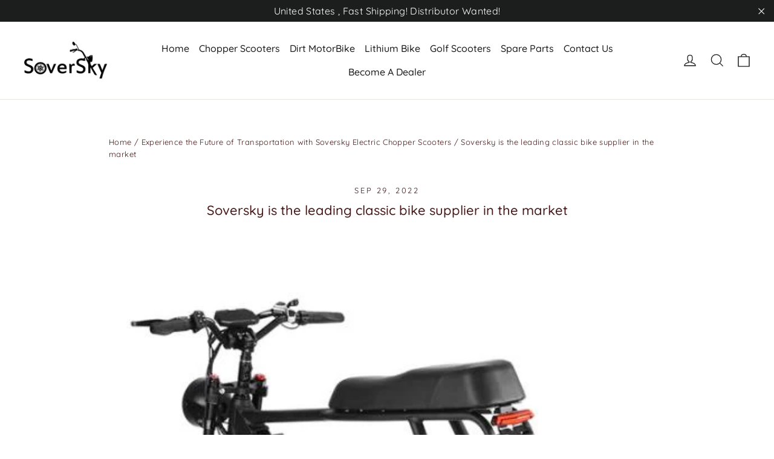

--- FILE ---
content_type: text/css
request_url: https://soversky-us.com/cdn/shop/t/15/assets/custom.scss.css?v=8216755517774327161687872427
body_size: -584
content:
.section-homepage-banner{position:relative;text-align:center;padding-bottom:4.1666666vw}.section-homepage-banner .image{display:block;width:100%}.section-homepage-banner .image.mb{display:none}.section-homepage-banner .content{font-size:42px;font-weight:500;line-height:1.5;color:#050505;margin-top:40px}@media (max-width: 768px){.section-homepage-banner{padding-bottom:40px}.section-homepage-banner .image{display:none}.section-homepage-banner .image.mb{display:block}.section-homepage-banner .content{font-size:35px}}@media (max-width: 500px){.section-homepage-banner .content{margin-top:20px;font-size:5.333vw}}
/*# sourceMappingURL=/cdn/shop/t/15/assets/custom.scss.css.map?v=8216755517774327161687872427 */
